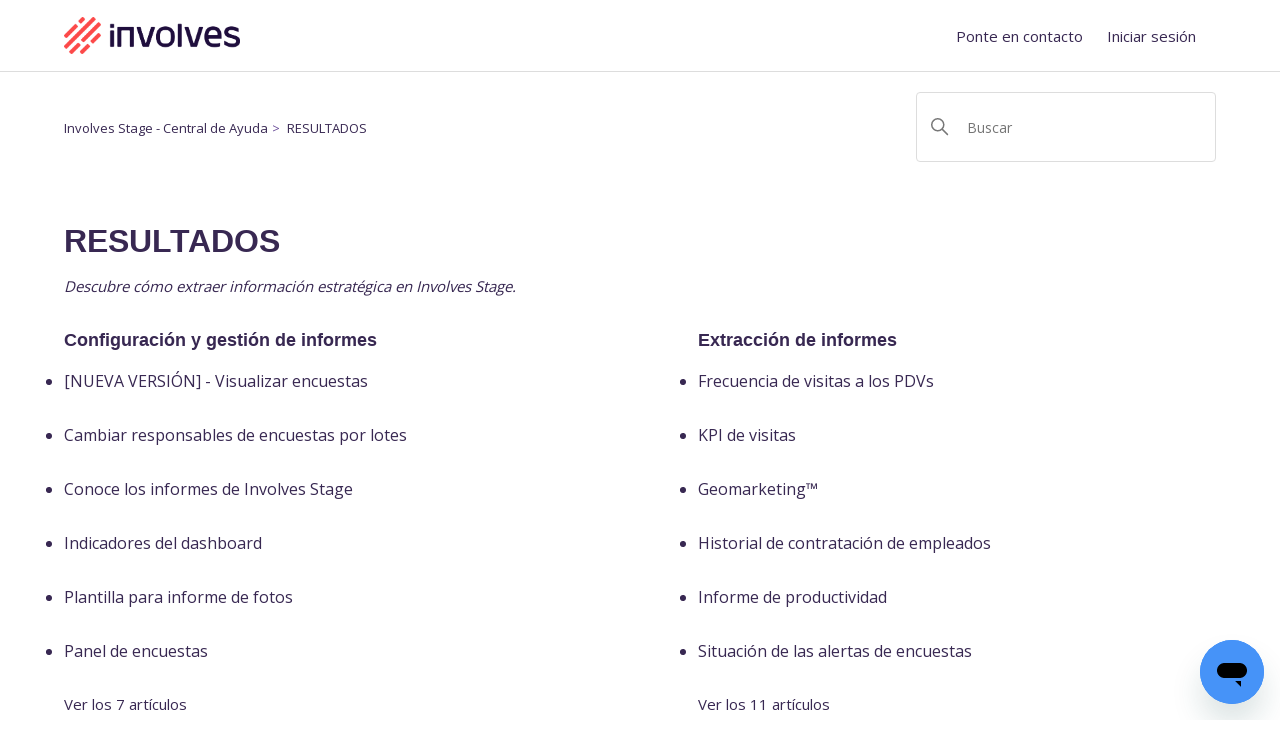

--- FILE ---
content_type: text/html; charset=utf-8
request_url: https://help.involves.com/hc/es/categories/360000561752-RESULTADOS
body_size: 5339
content:
<!DOCTYPE html>
<html dir="ltr" lang="es">
<head>
  <meta charset="utf-8" />
  <!-- v26840 -->


  <title>RESULTADOS &ndash; Involves Stage - Central de Ayuda</title>

  

  <meta name="description" content="Descubre cómo extraer información estratégica en Involves Stage." /><link rel="canonical" href="https://help.involves.com/hc/es/categories/360000561752-RESULTADOS">
<link rel="alternate" hreflang="en-us" href="https://help.involves.com/hc/en-us/categories/360000561752-RESULTS">
<link rel="alternate" hreflang="es" href="https://help.involves.com/hc/es/categories/360000561752-RESULTADOS">
<link rel="alternate" hreflang="pt-br" href="https://help.involves.com/hc/pt-br/categories/360000561752-RESULTADOS">
<link rel="alternate" hreflang="x-default" href="https://help.involves.com/hc/pt-br/categories/360000561752-RESULTADOS">

  <link rel="stylesheet" href="//static.zdassets.com/hc/assets/application-f34d73e002337ab267a13449ad9d7955.css" media="all" id="stylesheet" />
  <link rel="stylesheet" type="text/css" href="/hc/theming_assets/1069265/1504727/style.css?digest=40493597333787">

  <link rel="icon" type="image/x-icon" href="/hc/theming_assets/01HZPH1HDMX0VMG7PAVAC0HNZ1">

    <script async src="https://www.googletagmanager.com/gtag/js?id=G-B7H8NYC84K"></script>
<script>
  window.dataLayer = window.dataLayer || [];
  function gtag(){dataLayer.push(arguments);}
  gtag('js', new Date());
  gtag('config', 'G-B7H8NYC84K');
</script>


  <!-- Google Tag Manager -->
<script>(function(w,d,s,l,i){w[l]=w[l]||[];w[l].push({'gtm.start':
new Date().getTime(),event:'gtm.js'});var f=d.getElementsByTagName(s)[0],
j=d.createElement(s),dl=l!='dataLayer'?'&l='+l:'';j.async=true;j.src=
'https://www.googletagmanager.com/gtm.js?id='+i+dl;f.parentNode.insertBefore(j,f);
})(window,document,'script','dataLayer','GTM-P3MMVCSW');</script>
<!-- End Google Tag Manager -->

<meta content="width=device-width, initial-scale=1.0" name="viewport" />
<!-- Make the translated search clear button label available for use in JS -->
<!-- See buildClearSearchButton() in script.js -->
<script type="text/javascript">window.searchClearButtonLabelLocalized = "Borrar búsqueda";</script>

<!-- Hotjar Tracking Code for https://help.involves.com -->
<script>
    (function(h,o,t,j,a,r){
        h.hj=h.hj||function(){(h.hj.q=h.hj.q||[]).push(arguments)};
        h._hjSettings={hjid:3361457,hjsv:6};
        a=o.getElementsByTagName('head')[0];
        r=o.createElement('script');r.async=1;
        r.src=t+h._hjSettings.hjid+j+h._hjSettings.hjsv;
        a.appendChild(r);
    })(window,document,'https://static.hotjar.com/c/hotjar-','.js?sv=');
</script>
  
</head>
<body class="community-enabled">
  
  
  

  <!-- Google Tag Manager (noscript) -->
<noscript><iframe src="https://www.googletagmanager.com/ns.html?id=GTM-P3MMVCSW"
height="0" width="0" style="display:none;visibility:hidden"></iframe></noscript>
<!-- End Google Tag Manager (noscript) -->

<a class="skip-navigation" tabindex="1" href="#main-content">Saltar al contenido principal</a>

<header class="header">
  <div class="logo">
    <a title="Inicio" href="/hc/es">
      <img src="/hc/theming_assets/01HZPH1H938H4MCKW7CMCCG9VY" alt="Página principal del Centro de ayuda de Involves Stage - Central de Ayuda" />
      
    </a>
  </div>

  <div class="nav-wrapper-desktop">
    <nav class="user-nav" id="user-nav" aria-label="Navegación del usuario">
      <ul class="user-nav-list">
        <!-- <li><a href="/hc/es/community/topics">Comunidad</a></li> PARA ADICIONAR A COMUNIDADE A VERSÃO WEB DESCOMENTE ESSA LINHA E EXCLUA ESSA OBSERVAÇÃO-->
        <li><a class="submit-a-request" href="/hc/es/requests/new">Ponte en contacto</a></li>
        
          <li>
            <a class="sign-in" rel="nofollow" data-auth-action="signin" title="Abre un cuadro de diálogo" role="button" href="/hc/es/signin?return_to=https%3A%2F%2Fhelp.involves.com%2Fhc%2Fes%2Fcategories%2F360000561752-RESULTADOS">
              Iniciar sesión
            </a>
          </li>
        
      </ul>
    </nav>
    
  </div>

  <div class="nav-wrapper-mobile">
    <button class="menu-button-mobile" aria-controls="user-nav-mobile" aria-expanded="false" aria-label="Abrir/cerrar menú de navegación">
      
      <svg xmlns="http://www.w3.org/2000/svg" width="16" height="16" focusable="false" viewBox="0 0 16 16" class="icon-menu">
        <path fill="none" stroke="currentColor" stroke-linecap="round" d="M1.5 3.5h13m-13 4h13m-13 4h13"/>
      </svg>
    </button>
    <nav class="menu-list-mobile" id="user-nav-mobile" aria-expanded="false">
      <ul class="menu-list-mobile-items">
        
          <li class="item">
            <a role="menuitem" rel="nofollow" data-auth-action="signin" title="Abre un cuadro de diálogo" href="/hc/es/signin?return_to=https%3A%2F%2Fhelp.involves.com%2Fhc%2Fes%2Fcategories%2F360000561752-RESULTADOS">
              Iniciar sesión
            </a>
          </li>
          <li class="nav-divider"></li>
        
        <!-- <li class="item"><a role="menuitem" href="/hc/es/community/topics">Comunidad</a></li> PARA ADICIONAR A COMUNIDADE A VERSÃO MOBILE DESCOMENTE ESSA LINHA E EXCLUA ESSA OBSERVAÇÃO-->
        <li class="item"><a class="submit-a-request" role="menuitem" href="/hc/es/requests/new">Enviar una solicitud</a></li>
        <li class="nav-divider"></li>
        
      </ul>
    </nav>
  </div>

</header>


  <main role="main">
    <div class="container-divider"></div>
<div class="container">
  <nav class="sub-nav">
    <nav aria-label="Ubicación actual">
  <ol class="breadcrumbs">
    
      <li>
        
          <a href="/hc/es">Involves Stage - Central de Ayuda</a>
        
      </li>
    
      <li>
        
          
            <a href="#" aria-current="page">RESULTADOS</a>
          
        
      </li>
    
  </ol>
</nav>

    <div class="search-container">
      <svg xmlns="http://www.w3.org/2000/svg" width="12" height="12" focusable="false" viewBox="0 0 12 12" class="search-icon" aria-hidden="true">
        <circle cx="4.5" cy="4.5" r="4" fill="none" stroke="currentColor"/>
        <path stroke="currentColor" stroke-linecap="round" d="M11 11L7.5 7.5"/>
      </svg>
      <form role="search" class="search" data-search="" action="/hc/es/search" accept-charset="UTF-8" method="get"><input type="hidden" name="utf8" value="&#x2713;" autocomplete="off" /><input type="hidden" name="category" id="category" value="360000561752" autocomplete="off" />
<input type="search" name="query" id="query" placeholder="Buscar" aria-label="Buscar" /></form>
    </div>
  </nav>

  <div class="category-container">
    <div class="category-content">
      <header class="page-header">
        <h1>RESULTADOS</h1>
        
          <p class="page-header-description">Descubre cómo extraer información estratégica en Involves Stage.</p>
        
      </header>

      <div id="main-content" class="section-tree">
        
          <section class="section">
            <h2 class="section-tree-title">
              <a href="/hc/es/sections/360001418931-Configuraci%C3%B3n-y-gesti%C3%B3n-de-informes">Configuración y gestión de informes</a>
            </h2>
            
              <ul class="article-list">
                
                  <li class="article-list-item">
                    
                    <a href="/hc/es/articles/13253002546331--NUEVA-VERSI%C3%93N-Visualizar-encuestas" class="article-list-link">[NUEVA VERSIÓN] - Visualizar encuestas</a>
                    
                  </li>
                
                  <li class="article-list-item">
                    
                    <a href="/hc/es/articles/4416636589851-Cambiar-responsables-de-encuestas-por-lotes" class="article-list-link">Cambiar responsables de encuestas por lotes</a>
                    
                  </li>
                
                  <li class="article-list-item">
                    
                    <a href="/hc/es/articles/360006610992-Conoce-los-informes-de-Involves-Stage" class="article-list-link">Conoce los informes de Involves Stage</a>
                    
                  </li>
                
                  <li class="article-list-item">
                    
                    <a href="/hc/es/articles/115015366547-Indicadores-del-dashboard" class="article-list-link">Indicadores del dashboard</a>
                    
                  </li>
                
                  <li class="article-list-item">
                    
                    <a href="/hc/es/articles/115014921848-Plantilla-para-informe-de-fotos" class="article-list-link">Plantilla para informe de fotos</a>
                    
                  </li>
                
                  <li class="article-list-item">
                    
                    <a href="/hc/es/articles/227059568-Panel-de-encuestas" class="article-list-link">Panel de encuestas</a>
                    
                  </li>
                
              </ul>
              
                <a href="/hc/es/sections/360001418931-Configuraci%C3%B3n-y-gesti%C3%B3n-de-informes" class="see-all-articles">
                  Ver los 7 artículos
                </a>
              
            
          </section>
        
          <section class="section">
            <h2 class="section-tree-title">
              <a href="/hc/es/sections/360001418951-Extracci%C3%B3n-de-informes">Extracción de informes</a>
            </h2>
            
              <ul class="article-list">
                
                  <li class="article-list-item">
                    
                    <a href="/hc/es/articles/360029466172-Frecuencia-de-visitas-a-los-PDVs" class="article-list-link">Frecuencia de visitas a los PDVs</a>
                    
                  </li>
                
                  <li class="article-list-item">
                    
                    <a href="/hc/es/articles/360029686931-KPI-de-visitas" class="article-list-link">KPI de visitas</a>
                    
                  </li>
                
                  <li class="article-list-item">
                    
                    <a href="/hc/es/articles/360018746191-Geomarketing" class="article-list-link">Geomarketing™</a>
                    
                  </li>
                
                  <li class="article-list-item">
                    
                    <a href="/hc/es/articles/360016197372-Historial-de-contrataci%C3%B3n-de-empleados" class="article-list-link">Historial de contratación de empleados</a>
                    
                  </li>
                
                  <li class="article-list-item">
                    
                    <a href="/hc/es/articles/360003169472-Informe-de-productividad" class="article-list-link">Informe de productividad</a>
                    
                  </li>
                
                  <li class="article-list-item">
                    
                    <a href="/hc/es/articles/227060028-Situaci%C3%B3n-de-las-alertas-de-encuestas" class="article-list-link">Situación de las alertas de encuestas</a>
                    
                  </li>
                
              </ul>
              
                <a href="/hc/es/sections/360001418951-Extracci%C3%B3n-de-informes" class="see-all-articles">
                  Ver los 11 artículos
                </a>
              
            
          </section>
        
          <section class="section">
            <h2 class="section-tree-title">
              <a href="/hc/es/sections/360002160211-Dudas-frecuentes">Dudas frecuentes</a>
            </h2>
            
              <ul class="article-list">
                
                  <li class="article-list-item">
                    
                    <a href="/hc/es/articles/360030002671-Indicadores-sobre-el-equipo-de-campo" class="article-list-link">Indicadores sobre el equipo de campo</a>
                    
                  </li>
                
                  <li class="article-list-item">
                    
                    <a href="/hc/es/articles/360015532811-C%C3%B3mo-crear-un-dashboard-a-partir-de-un-informe-OLAP" class="article-list-link">Cómo crear un dashboard a partir de un informe OLAP</a>
                    
                  </li>
                
              </ul>
              
            
          </section>
        
      </div>
    </div>
  </div>

<!-- CODIGO PARA MUDANÇA APÓS NOVA ESTRUTURA -->
<!-- APAGAR CÓDIGO COMPLETO ANTERIOR A ESTE COMENTÁRIO E DESCOMENTAR O BLOCO ABAIXO -->
<!--
<div class="container-divider"></div>
<div class="container">
  <nav class="sub-nav">
    <nav aria-label="Ubicación actual">
  <ol class="breadcrumbs">
    
      <li>
        
          <a href="/hc/es">Involves Stage - Central de Ayuda</a>
        
      </li>
    
      <li>
        
          
            <a href="#" aria-current="page">RESULTADOS</a>
          
        
      </li>
    
  </ol>
</nav>

    <div class="search-container">
      <svg xmlns="http://www.w3.org/2000/svg" width="12" height="12" focusable="false" viewBox="0 0 12 12" class="search-icon" aria-hidden="true">
        <circle cx="4.5" cy="4.5" r="4" fill="none" stroke="currentColor"/>
        <path stroke="currentColor" stroke-linecap="round" d="M11 11L7.5 7.5"/>
      </svg>
      <form role="search" class="search" data-search="" action="/hc/es/search" accept-charset="UTF-8" method="get"><input type="hidden" name="utf8" value="&#x2713;" autocomplete="off" /><input type="hidden" name="category" id="category" value="360000561752" autocomplete="off" />
<input type="search" name="query" id="query" placeholder="Buscar" aria-label="Buscar" /></form>
    </div>
  </nav>

  <div class="category-container">
    <div class="category-content">
      <header class="page-header">
        <h1>RESULTADOS</h1>
        
          <p class="page-header-description">Descubre cómo extraer información estratégica en Involves Stage.</p>
        
      </header>

      <section class="categories blocks">
        <ul class="blocks-list">
            
            <li class="blocks-item">
                  <a href='/hc/es/sections/360001418931-Configuraci%C3%B3n-y-gesti%C3%B3n-de-informes' class="blocks-item-link">
                    <h4 class="blocks-item-title">Configuración y gestión de informes</h4>
                    <p class="blocks-item-description"></p>
                  </a>
            </li>
            
            <li class="blocks-item">
                  <a href='/hc/es/sections/360001418951-Extracci%C3%B3n-de-informes' class="blocks-item-link">
                    <h4 class="blocks-item-title">Extracción de informes</h4>
                    <p class="blocks-item-description"></p>
                  </a>
            </li>
            
            <li class="blocks-item">
                  <a href='/hc/es/sections/360002160211-Dudas-frecuentes' class="blocks-item-link">
                    <h4 class="blocks-item-title">Dudas frecuentes</h4>
                    <p class="blocks-item-description"></p>
                  </a>
            </li>
            
        </ul>
      </section>

      <div id="main-content" class="section">
        
          <section class="section">
           
          </section>
        
          <section class="section">
           
          </section>
        
          <section class="section">
           
          </section>
        
      </div>
    </div>
  </div>
</div>
-->
  </main>

  <footer class="footer">
  <div class="footer-inner">
    <a title="Inicio" href="/hc/es">Involves Stage - Central de Ayuda</a>

    <div class="footer-language-selector">
      
        <div class="dropdown language-selector">
          <button class="dropdown-toggle" aria-haspopup="true">
            Español
            <svg xmlns="http://www.w3.org/2000/svg" width="12" height="12" focusable="false" viewBox="0 0 12 12" class="dropdown-chevron-icon">
              <path fill="none" stroke="currentColor" stroke-linecap="round" d="M3 4.5l2.6 2.6c.2.2.5.2.7 0L9 4.5"/>
            </svg>
          </button>
          <span class="dropdown-menu dropdown-menu-end" role="menu">
            
              <a href="/hc/change_language/en-us?return_to=%2Fhc%2Fen-us%2Fcategories%2F360000561752-RESULTS" dir="ltr" rel="nofollow" role="menuitem">
                English (US)
              </a>
            
              <a href="/hc/change_language/pt-br?return_to=%2Fhc%2Fpt-br%2Fcategories%2F360000561752-RESULTADOS" dir="ltr" rel="nofollow" role="menuitem">
                Português do Brasil
              </a>
            
          </span>
        </div>
      
    </div>
  </div>
</footer>


  <!-- / -->

  
  <script src="//static.zdassets.com/hc/assets/es.e5347e6882159d583412.js"></script>
  <script src="https://agilepromoter.zendesk.com/auth/v2/host/without_iframe.js" data-brand-id="1504727" data-return-to="https://help.involves.com/hc/es/categories/360000561752-RESULTADOS" data-theme="hc" data-locale="es" data-auth-origin="1504727,true,true"></script>

  <script type="text/javascript">
  /*

    Greetings sourcecode lurker!

    This is for internal Zendesk and legacy usage,
    we don't support or guarantee any of these values
    so please don't build stuff on top of them.

  */

  HelpCenter = {};
  HelpCenter.account = {"subdomain":"agilepromoter","environment":"production","name":"Central de Ajuda Involves Stage"};
  HelpCenter.user = {"identifier":"da39a3ee5e6b4b0d3255bfef95601890afd80709","email":null,"name":"","role":"anonymous","avatar_url":"https://assets.zendesk.com/hc/assets/default_avatar.png","is_admin":false,"organizations":[],"groups":[]};
  HelpCenter.internal = {"asset_url":"//static.zdassets.com/hc/assets/","web_widget_asset_composer_url":"https://static.zdassets.com/ekr/snippet.js","current_session":{"locale":"es","csrf_token":null,"shared_csrf_token":null},"usage_tracking":{"event":"category_viewed","data":"[base64]--32c1edb4d1853a423fe11ca87bb4dfe3e20c9718","url":"https://help.involves.com/hc/activity"},"current_record_id":null,"current_record_url":null,"current_record_title":null,"current_text_direction":"ltr","current_brand_id":1504727,"current_brand_name":"Central de Ajuda Involves Stage","current_brand_url":"https://agilepromoter.zendesk.com","current_brand_active":true,"current_path":"/hc/es/categories/360000561752-RESULTADOS","show_autocomplete_breadcrumbs":true,"user_info_changing_enabled":false,"has_user_profiles_enabled":true,"has_end_user_attachments":true,"user_aliases_enabled":false,"has_anonymous_kb_voting":true,"has_multi_language_help_center":true,"show_at_mentions":false,"embeddables_config":{"embeddables_web_widget":true,"embeddables_help_center_auth_enabled":false,"embeddables_connect_ipms":false},"answer_bot_subdomain":"static","gather_plan_state":"subscribed","has_article_verification":true,"has_gather":true,"has_ckeditor":true,"has_community_enabled":true,"has_community_badges":true,"has_community_post_content_tagging":false,"has_gather_content_tags":true,"has_guide_content_tags":true,"has_user_segments":true,"has_answer_bot_web_form_enabled":false,"has_garden_modals":false,"theming_cookie_key":"hc-da39a3ee5e6b4b0d3255bfef95601890afd80709-2-preview","is_preview":false,"has_search_settings_in_plan":true,"theming_api_version":3,"theming_settings":{"brand_color":"rgba(70, 147, 248, 1)","brand_text_color":"#FFFFFF","text_color":"rgba(56, 40, 82, 1)","link_color":"rgba(56, 40, 82, 1)","hover_link_color":"rgba(56, 40, 82, 1)","visited_link_color":"rgba(56, 40, 82, 1)","background_color":"#FFFFFF","heading_font":"Helvetica, Arial, sans-serif","text_font":"Helvetica, Arial, sans-serif","logo":"/hc/theming_assets/01HZPH1H938H4MCKW7CMCCG9VY","show_brand_name":false,"favicon":"/hc/theming_assets/01HZPH1HDMX0VMG7PAVAC0HNZ1","homepage_background_image":"/hc/theming_assets/01HZPH1HMEFA4G3N4KNA7HAJYQ","community_background_image":"/hc/theming_assets/01JPAVTPAHT18KTEBTT2K1325W","community_image":"/hc/theming_assets/01HZPH1HYY6HR9GA7SKYG623T5","instant_search":true,"scoped_kb_search":true,"scoped_community_search":true,"show_recent_activity":true,"show_articles_in_section":true,"show_article_author":true,"show_article_comments":true,"show_follow_article":true,"show_recently_viewed_articles":true,"show_related_articles":true,"show_article_sharing":true,"show_follow_section":true,"show_follow_post":true,"show_post_sharing":true,"show_follow_topic":true,"request_list_beta":false},"has_pci_credit_card_custom_field":true,"help_center_restricted":false,"is_assuming_someone_else":false,"flash_messages":[],"user_photo_editing_enabled":true,"user_preferred_locale":"pt-br","base_locale":"es","login_url":"/hc/es/signin?return_to=https%3A%2F%2Fhelp.involves.com%2Fhc%2Fes%2Fcategories%2F360000561752-RESULTADOS","has_alternate_templates":true,"has_custom_statuses_enabled":true,"has_hc_generative_answers_setting_enabled":true,"has_generative_search_with_zgpt_enabled":false,"has_suggested_initial_questions_enabled":false,"has_guide_service_catalog":true,"has_service_catalog_search_poc":false,"has_service_catalog_itam":false,"has_csat_reverse_2_scale_in_mobile":false,"has_knowledge_navigation":false,"has_unified_navigation":false,"has_unified_navigation_eap_access":false,"has_csat_bet365_branding":false,"version":"v26840","dev_mode":false};
</script>

  
  
  <script src="//static.zdassets.com/hc/assets/hc_enduser-be182e02d9d03985cf4f06a89a977e3d.js"></script>
  <script type="text/javascript" src="/hc/theming_assets/1069265/1504727/script.js?digest=40493597333787"></script>
  
</body>
</html>